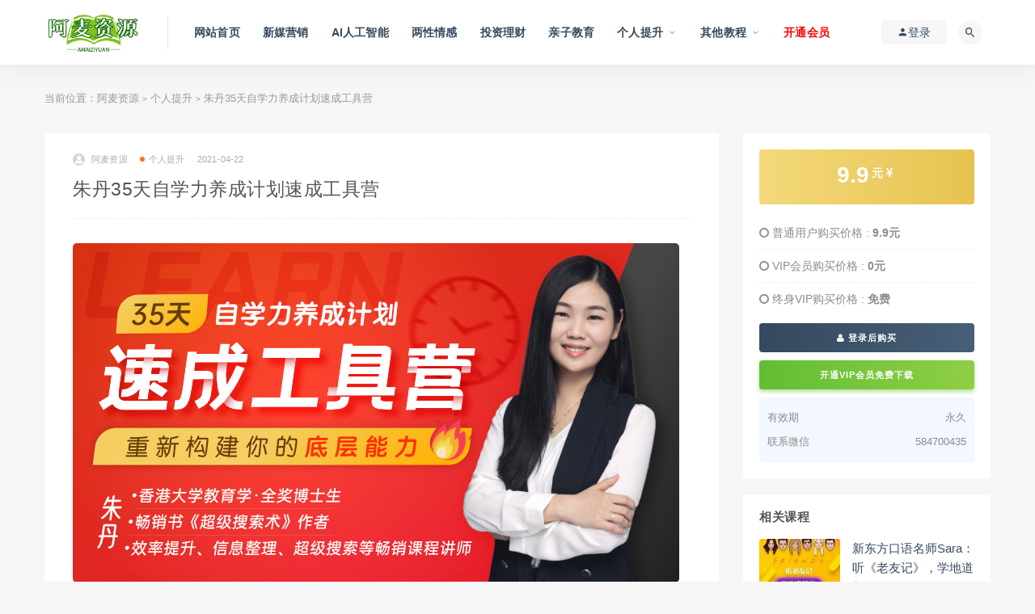

--- FILE ---
content_type: text/html; charset=UTF-8
request_url: https://www.amaiziyuan.com/3321.html
body_size: 12075
content:
<!DOCTYPE html>
<html lang="zh-CN">
<head>
	<meta charset="UTF-8">
	<meta http-equiv="X-UA-Compatible" content="IE=edge">
	<meta name="viewport" content="width=device-width, initial-scale=1">
	<link rel="profile" href="https://gmpg.org/xfn/11">
	<link href="http://www.amaiziyuan.com/wp-content/uploads/2021/03/1616465268-a3fc34dce15cda9.png" rel="icon">
  <title>朱丹35天自学力养成计划速成工具营-阿麦资源</title>

	<meta name='robots' content='max-image-preview:large' />
<link rel='dns-prefetch' href='//www.amaiziyuan.com' />
<link rel='dns-prefetch' href='//s.w.org' />
<link rel='stylesheet' id='external-css'  href='https://www.amaiziyuan.com/wp-content/themes/ripro/assets/css/external.css?ver=8.9.0' type='text/css' media='all' />
<link rel='stylesheet' id='sweetalert2-css'  href='https://www.amaiziyuan.com/wp-content/themes/ripro/assets/css/sweetalert2.min.css?ver=8.9.0' type='text/css' media='all' />
<link rel='stylesheet' id='app-css'  href='https://www.amaiziyuan.com/wp-content/themes/ripro/assets/css/app.css?ver=8.9.0' type='text/css' media='all' />
<link rel='stylesheet' id='diy-css'  href='https://www.amaiziyuan.com/wp-content/themes/ripro/assets/css/diy.css?ver=8.9.0' type='text/css' media='all' />
<link rel='stylesheet' id='fancybox-css'  href='https://www.amaiziyuan.com/wp-content/themes/ripro/assets/css/jquery.fancybox.min.css?ver=8.9.0' type='text/css' media='all' />
<script type='text/javascript' src='https://www.amaiziyuan.com/wp-content/themes/ripro/assets/js/jquery-2.2.4.min.js?ver=2.2.4' id='jquery-js'></script>
<script type='text/javascript' src='https://www.amaiziyuan.com/wp-content/themes/ripro/assets/js/plugins/sweetalert2.min.js?ver=8.9.0' id='sweetalert2-js'></script>
<meta name="keywords" content="自学力养成,个人提升">
<meta name="description" content="朱丹35天自学力养成计划速成工具营 课程目录 01-0第二期自学力养成计划开营大课.mp3  01-1【认识自己】充分认识自己，看得见的目标，高效设计属于你的自学之路.mp4  01-2【认识自己】实操：利用人生罗盘做正确的学习计划，6w2h模型理清自学方向和节奏.mp4  02...">
	<!-- HTML5 shim, for IE6-8 support of HTML5 elements. All other JS at the end of file. -->
    <!--[if lt IE 9]>
      <script src="https://www.amaiziyuan.com/wp-content/themes/ripro/assets/js/html5shiv.js"></script>
      <script src="https://www.amaiziyuan.com/wp-content/themes/ripro/assets/js/respond.min.js"></script>
    <![endif]-->
          <script> $(document).ready(function() { NProgress.start(); $(window).load(function() { NProgress.done(); }); });</script>
    </head>

<body class="post-template-default single single-post postid-3321 single-format-standard  navbar-sticky sidebar-right pagination-numeric no-off-canvas">

<div class="site">
    
<header class="site-header">
      <div class="container">
      <div class="navbar">
      <div class="logo-wrapper">
              <a href="https://www.amaiziyuan.com/">
          <img class="logo regular tap-logo" src="http://www.amaiziyuan.com/wp-content/uploads/2021/03/1616041729-1acbe83c685c13f.png" data-dark="" alt="阿麦资源">
        </a>
            </div>
      <div class="sep"></div>
      
      <nav class="main-menu hidden-xs hidden-sm hidden-md">
        
        <ul id="menu-%e4%b8%bb%e8%8f%9c%e5%8d%95" class="nav-list u-plain-list"><li id="menu-item-20" class="menu-item menu-item-type-custom menu-item-object-custom menu-item-home menu-item-20"><a href="http://www.amaiziyuan.com/">网站首页</a></li>
<li id="menu-item-16" class="menu-item menu-item-type-taxonomy menu-item-object-category menu-item-16"><a href="https://www.amaiziyuan.com/xmyx">新媒营销</a></li>
<li id="menu-item-38115" class="menu-item menu-item-type-taxonomy menu-item-object-category menu-item-38115"><a href="https://www.amaiziyuan.com/ai">AI人工智能</a></li>
<li id="menu-item-14" class="menu-item menu-item-type-taxonomy menu-item-object-category menu-item-14"><a href="https://www.amaiziyuan.com/lxqg">两性情感</a></li>
<li id="menu-item-1187" class="menu-item menu-item-type-taxonomy menu-item-object-category menu-item-1187"><a href="https://www.amaiziyuan.com/grts/tzlc">投资理财</a></li>
<li id="menu-item-68" class="menu-item menu-item-type-taxonomy menu-item-object-category menu-item-68"><a href="https://www.amaiziyuan.com/qzjy">亲子教育</a></li>
<li id="menu-item-67" class="menu-item menu-item-type-taxonomy menu-item-object-category current-post-ancestor current-menu-parent current-post-parent menu-item-has-children menu-item-67"><a href="https://www.amaiziyuan.com/grts">个人提升</a>
<ul class="sub-menu">
	<li id="menu-item-19" class="menu-item menu-item-type-taxonomy menu-item-object-category menu-item-19"><a href="https://www.amaiziyuan.com/ydys">运动养生</a></li>
	<li id="menu-item-1188" class="menu-item menu-item-type-taxonomy menu-item-object-category menu-item-1188"><a href="https://www.amaiziyuan.com/grts/zcjn">职场技能</a></li>
	<li id="menu-item-2926" class="menu-item menu-item-type-taxonomy menu-item-object-category menu-item-2926"><a href="https://www.amaiziyuan.com/grts/xlkc">心理课程</a></li>
	<li id="menu-item-18" class="menu-item menu-item-type-taxonomy menu-item-object-category menu-item-18"><a href="https://www.amaiziyuan.com/wzkc">网赚课程</a></li>
	<li id="menu-item-12270" class="menu-item menu-item-type-taxonomy menu-item-object-category menu-item-12270"><a href="https://www.amaiziyuan.com/grts/ksbd">考试宝典</a></li>
	<li id="menu-item-1202" class="menu-item menu-item-type-taxonomy menu-item-object-category menu-item-1202"><a href="https://www.amaiziyuan.com/grts/xxgl">形象管理</a></li>
</ul>
</li>
<li id="menu-item-33" class="menu-item menu-item-type-taxonomy menu-item-object-category menu-item-has-children menu-item-33"><a href="https://www.amaiziyuan.com/qtjc">其他教程</a>
<ul class="sub-menu">
	<li id="menu-item-69" class="menu-item menu-item-type-taxonomy menu-item-object-category menu-item-69"><a href="https://www.amaiziyuan.com/qtjc/rjsj">软件设计</a></li>
	<li id="menu-item-1189" class="menu-item menu-item-type-taxonomy menu-item-object-category menu-item-1189"><a href="https://www.amaiziyuan.com/qtjc/xqah">兴趣爱好</a></li>
	<li id="menu-item-8399" class="menu-item menu-item-type-taxonomy menu-item-object-category menu-item-8399"><a href="https://www.amaiziyuan.com/qtjc/yjfs">易经风水</a></li>
	<li id="menu-item-8398" class="menu-item menu-item-type-taxonomy menu-item-object-category menu-item-8398"><a href="https://www.amaiziyuan.com/qtjc/syjj">摄影剪辑</a></li>
	<li id="menu-item-262" class="menu-item menu-item-type-taxonomy menu-item-object-category menu-item-262"><a href="https://www.amaiziyuan.com/qtjc/mfzy">免费资源</a></li>
</ul>
</li>
<li id="menu-item-16286" class="menu-item menu-item-type-custom menu-item-object-custom menu-item-16286"><a href="https://www.amaiziyuan.com/user?action=vip"><font color="#FF0000">开通会员</font></a></li>
</ul>      </nav>
      
      <div class="main-search">
        <form method="get" class="search-form inline" action="https://www.amaiziyuan.com/">
  <input type="search" class="search-field inline-field" placeholder="输入关键词，回车..." autocomplete="off" value="" name="s" required="required">
  <button type="submit" class="search-submit"><i class="mdi mdi-magnify"></i></button>
</form>        <div class="search-close navbar-button"><i class="mdi mdi-close"></i></div>
      </div>

      <div class="actions">
                  <!-- user -->
                        <div class="login-btn navbar-button"><i class="mdi mdi-account"></i> 登录</div>
                          <!-- user end -->
        <div class="search-open navbar-button"><i class="mdi mdi-magnify"></i></div>
                <div class="burger"></div>
      </div>
    </div>
      </div>
  </header>

<div class="header-gap"></div>    <div class="site-content">
    

<div class="container">
	<div class="breadcrumbs">
	当前位置：<a href="https://www.amaiziyuan.com">阿麦资源</a> <small>></small> <a href="https://www.amaiziyuan.com/grts">个人提升</a> <small>></small> 朱丹35天自学力养成计划速成工具营	</div>
	<div class="row">
		<div class="content-column col-lg-9">
			<div class="content-area">
				<main class="site-main">
					<article id="post-3321" class="article-content">
    <div class="container">
  <div class="cao_entry_header">

  <header class="entry-header">          <div class="entry-meta">
                  <span class="meta-author">
            <a>
              <img alt='阿麦资源' data-src='https://www.amaiziyuan.com/wp-content/themes/ripro/assets/images/avatar/1.png' class='lazyload avatar avatar-40 photo ' height='40' width='40' />阿麦资源            </a>
          </span>
                  <span class="meta-category">
                          <a target="_blank" href="https://www.amaiziyuan.com/grts" rel="category">
                  <i class="dot"></i>个人提升              </a>
                      </span>
                  <span class="meta-date">
            <a target="_blank" href="https://www.amaiziyuan.com/3321.html">
              <time datetime="2021-04-22T23:41:59+08:00">
                2021-04-22              </time>
            </a>
          </span>
                    <span class="meta-edit"></span>
        
      </div>
    
    <h1 class="entry-title">朱丹35天自学力养成计划速成工具营</h1>  </header></div></div>  <div class="container">
    <div class="entry-wrapper">
            <div class="entry-content u-text-format u-clearfix">
        <p><img loading="lazy" class="alignnone size-full wp-image-3322" src="https://www.amaiziyuan.com/wp-content/uploads/2021/04/1619106044-b788ed1ad2b4253.jpg" alt="" width="750" height="420" /></p>
<p><a title="s-85-朱丹35天自学力养成计划速成工具营" data-dir="1" data-tag="0">朱丹35天自学力养成计划速成工具营</a></p>
<h2>课程目录</h2>
<p>01-0第二期自学力养成计划开营大课.mp3</p>
<p>01-1【认识自己】充分认识自己，看得见的目标，高效设计属于你的自学之路.mp4</p>
<p>01-2【认识自己】实操：利用人生罗盘做正确的学习计划，6w2h模型理清自学方向和节奏.mp4</p>
<p>02-1【自学资源】在海量的互联网资源中，找到最优质且最适合自己的自学资源和学习对象.mp4</p>
<p>02-2【自学资源】实操：利用超级搜索术找优质经验、资料、电子书、网课、文献、学习对象.mp4</p>
<p>03-1【自学计划】制定合理的学习计划，拆解学习任务，小目标大进步.mp4</p>
<p>03-2【自学计划】实操：利用每日计划与总结工具，做好目标拆解及学习记录与复盘.mp4</p>
<p>04-1【保持专注】开启专注模式，高效学习4小时，半天完成所有学习任务.mp4</p>
<p>04-2【保持专注】实操：利用Forest，时光序App等工具持续聚焦于目标相关任.mp4</p>
<p>05-1【学霸养成】如何用更短的时间自学各个学科，达到更佳效果和更好成绩.mp4</p>
<p>05-2【学霸养成】实操：如何应用上百位世界名校尖子生都在使用的网络自学法.mp4</p>
<p>06-1【技能达人】精准模仿，快速迁移，快速上手任何知识技能.mp4</p>
<p>06-2【技能达人】实操：“确定目标-快速模仿-操作整合-熟能生巧”的技能自学模型.mp4</p>
<p>07-1【时间管理】根据不同学习场景、学习环境配置不同学习任务，每天多出两小时.mp4</p>
<p>07-2【时间管理】实操：四象限任务分析、桌面整理、自动化时间分析助你善用时间.mp4</p>
<p>08-1【高效阅读】阅读力决定自学力，科学阅读让你更快、更好地理解重点内容.mp4</p>
<p>08-2【高效阅读】实操：学会提问、SQ3R高效阅读法和笔记标注法，充分吸收一本书.mp4</p>
<p>09-1 可以提高几倍学习效率的笔记系统.mp4</p>
<p>09-2 科学记录电子笔记.mp4</p>
<p>10-1 掌握科学的记忆方法.mp4</p>
<p>10-2 实操：抽象概念、语言、大篇幅文章这样记.mp4</p>
<p>11-1 快速克服短板的技巧.mp4</p>
<p>11-2 错题整理体系 ，归类原因.mp4</p>
<p>12-1 互联网时代实现深度自学的秘密.mp4</p>
<p>12-2 如何利用个人品牌传播原理.mp4</p>
<p>13-1 把零碎的亻建立联系.mp4</p>
<p>13-2 利用印象笔记等工具 搭建你牢固的知识体系.mp4</p>
<p>14-1 形成一套标准的自学流程.mp4</p>
<p>14-2 将所学方法和工具形成自己的习惯.mp4</p>
<p>15 构建体系、规范命名、整理备份.mp4</p>
<div class="content-hide-tips"><i class="fa fa-lock"></i><span class="rate label label-warning">VIP免费 永久VIP免费</span><div class="login-false">当前隐藏内容需要支付<div class="coin"><span class="label label-warning">9.9元</span></div></div><p class="t-c">已有<span class="red">12</span>人支付</p><div class="pc-button"><button type="button" class="login-btn btn btn--primary"><i class="fa fa-user"></i> 登录购买</button></div></div>
      </div>
      <div id="pay-single-box"></div>
          <div class="entry-tags">
          <a href="https://www.amaiziyuan.com/tag/%e8%87%aa%e5%ad%a6%e5%8a%9b%e5%85%bb%e6%88%90" rel="tag">
        自学力养成      </a>
      </div>
<div class="article-copyright">相关说明<br>
1、所有资料搜集与网络仅供学习交流。<br>
2、链接失效或者其他问题，请联系微信：584700435<br>
3、加入会员，可以免费下载学习所有优质课程，一次性收费，终身受益。<br>
4、如侵犯您的权益，请联系管理员。<br/><a href="https://www.amaiziyuan.com">阿麦资源</a> &raquo; <a href="https://www.amaiziyuan.com/3321.html">朱丹35天自学力养成计划速成工具营</a></div>

<div class="article-footer">
    <div class="author-box">
    <div class="author-image">
      <img alt='' data-src='https://www.amaiziyuan.com/wp-content/themes/ripro/assets/images/avatar/1.png' class='lazyload avatar avatar-96 photo ' height='96' width='96' />    </div>
    <div class="author-info">
      <h4 class="author-name">
        <a target="_blank" href="javascript:;">阿麦资源</a>
        <span class="label label-warning"><i class="fa fa-diamond"></i> VIP</span>      </h4>
    </div>
  </div>
      <div class="xshare">
      <span class="xshare-title">分享到：</span>
                 <a href="javascript:;" title="收藏文章" etap="star" data-postid="3321" class="ripro-star"><i class="fa fa-star-o"></i></a>
            <a href="" etap="share" data-share="qq" class="share-qq"><i class="fa fa-qq"></i></a>
      <a href="" etap="share" data-share="weibo" class="share-weibo"><i class="fa fa-weibo"></i></a>
        </div>
   
</div>    </div>
  </div>
</article>


  <div class="entry-navigation">
    <nav class="article-nav">
        <span class="article-nav-prev">上一篇<br><a href="https://www.amaiziyuan.com/3318.html" rel="prev">破译心算密码，领略数字之美</a></span>
        <span class="article-nav-next">下一篇<br><a href="https://www.amaiziyuan.com/3324.html" rel="next">《8遍魔耳记单词》让你轻松通过英语考试</a></span>
    </nav>
    
  </div>


				</main>
			</div>
		</div>
					<div class="sidebar-column col-lg-3">
				
<aside class="widget-area">
	<div id="cao_widget_pay-4" class="widget widget-pay"><div class="pay--rateinfo"><b><span class="price">9.9<sup>元 <i class="fa fa-jpy"></i></sup></span></b></div><ul class="pricing-options"><li><i class="fa fa-circle-o"></i> 普通用户购买价格 : <span class="pricing__opt">9.9元</span></li><li><i class="fa fa-circle-o"></i> VIP会员购买价格 : <span class="pricing__opt">0元</span></li><li><i class="fa fa-circle-o"></i> 终身VIP购买价格 : <span class="pricing__opt">免费</span></li></ul><div class="pay--content"><div class="pay-box"><a class="login-btn btn btn--primary btn--block"><i class="fa fa-user"></i> 登录后购买</a><a target="_blank" href="https://www.amaiziyuan.com/user?action=vip" class="btn btn--danger btn--block mt-10">开通VIP会员免费下载</a></div></div><div class="agent--contact"><ul class="list-paybody"><li><span>有效期</span><span>永久</span></li><li><span>联系微信</span><span>584700435</span></li></ul></div></div><div id="cao_widget_post-3" class="widget cao-widget-posts"><h5 class="widget-title">相关课程</h5><div class="posts"><div class="left">      <div class="entry-media">
        <div class="placeholder" style="padding-bottom: 66.666666666667%;">
          <a target="_blank"  href="https://www.amaiziyuan.com/23930.html">
            <img class="lazyload" data-src="https://www.amaiziyuan.com/wp-content/themes/ripro/timthumb.php?src=https://www.amaiziyuan.com/wp-content/uploads/2023/06/1686890623-08e76fd9c093aa3-300x200.jpg&#038;h=200&#038;w=300&#038;zc=1&#038;a=c&#038;q=100&#038;s=1" src="[data-uri]" alt="新东方口语名师Sara：听《老友记》，学地道美语">
          </a>
                  </div>
        <div class="entry-star"><a href="javascript:;" title="收藏文章" etap="star" data-postid="23930" class="ripro-star"><i class="fa fa-star-o"></i></a></div><div class="entry-format"><i class="fa fa-lock"></i></div>      </div>
      <a href="https://www.amaiziyuan.com/23930.html" rel="bookmark" title="新东方口语名师Sara：听《老友记》，学地道美语">新东方口语名师Sara：听《老友记》，学地道美语</a></div><div class="left">      <div class="entry-media">
        <div class="placeholder" style="padding-bottom: 66.666666666667%;">
          <a target="_blank"  href="https://www.amaiziyuan.com/6379.html">
            <img class="lazyload" data-src="https://www.amaiziyuan.com/wp-content/themes/ripro/timthumb.php?src=https://www.amaiziyuan.com/wp-content/uploads/2021/08/1628134220-7ed7598ad7a8957.jpg&#038;h=200&#038;w=300&#038;zc=1&#038;a=c&#038;q=100&#038;s=1" src="[data-uri]" alt="哈佛学霸的六步鸡血背单词课，帮你重构单词记忆法则">
          </a>
                  </div>
        <div class="entry-star"><a href="javascript:;" title="收藏文章" etap="star" data-postid="6379" class="ripro-star"><i class="fa fa-star-o"></i></a></div><div class="entry-format"><i class="fa fa-lock"></i></div>      </div>
      <a href="https://www.amaiziyuan.com/6379.html" rel="bookmark" title="哈佛学霸的六步鸡血背单词课，帮你重构单词记忆法则">哈佛学霸的六步鸡血背单词课，帮你重构单词记忆法则</a></div><div class="left">      <div class="entry-media">
        <div class="placeholder" style="padding-bottom: 66.666666666667%;">
          <a target="_blank"  href="https://www.amaiziyuan.com/17014.html">
            <img class="lazyload" data-src="https://www.amaiziyuan.com/wp-content/themes/ripro/timthumb.php?src=https://www.amaiziyuan.com/wp-content/uploads/2022/10/1664985052-edf127858b7ddc2-300x200.png&#038;h=200&#038;w=300&#038;zc=1&#038;a=c&#038;q=100&#038;s=1" src="[data-uri]" alt="舒同认知提升课 &#8211; 成事核心">
          </a>
                  </div>
        <div class="entry-star"><a href="javascript:;" title="收藏文章" etap="star" data-postid="17014" class="ripro-star"><i class="fa fa-star-o"></i></a></div><div class="entry-format"><i class="fa fa-lock"></i></div>      </div>
      <a href="https://www.amaiziyuan.com/17014.html" rel="bookmark" title="舒同认知提升课 &#8211; 成事核心">舒同认知提升课 &#8211; 成事核心</a></div><div class="left">      <div class="entry-media">
        <div class="placeholder" style="padding-bottom: 66.666666666667%;">
          <a target="_blank"  href="https://www.amaiziyuan.com/8561.html">
            <img class="lazyload" data-src="https://www.amaiziyuan.com/wp-content/themes/ripro/timthumb.php?src=https://www.amaiziyuan.com/wp-content/uploads/2021/12/1638342972-09b14ffc883369f.jpg&#038;h=200&#038;w=300&#038;zc=1&#038;a=c&#038;q=100&#038;s=1" src="[data-uri]" alt="毕业生如何赢得面试官青睐">
          </a>
                  </div>
        <div class="entry-star"><a href="javascript:;" title="收藏文章" etap="star" data-postid="8561" class="ripro-star"><i class="fa fa-star-o"></i></a></div><div class="entry-format"><i class="fa fa-lock"></i></div>      </div>
      <a href="https://www.amaiziyuan.com/8561.html" rel="bookmark" title="毕业生如何赢得面试官青睐">毕业生如何赢得面试官青睐</a></div><div class="left">      <div class="entry-media">
        <div class="placeholder" style="padding-bottom: 66.666666666667%;">
          <a target="_blank"  href="https://www.amaiziyuan.com/16570.html">
            <img class="lazyload" data-src="https://www.amaiziyuan.com/wp-content/themes/ripro/timthumb.php?src=https://www.amaiziyuan.com/wp-content/uploads/2022/09/1663661108-49cb8862e183600-300x200.png&#038;h=200&#038;w=300&#038;zc=1&#038;a=c&#038;q=100&#038;s=1" src="[data-uri]" alt="刘海龙教授：传播理论通识课">
          </a>
                  </div>
        <div class="entry-star"><a href="javascript:;" title="收藏文章" etap="star" data-postid="16570" class="ripro-star"><i class="fa fa-star-o"></i></a></div><div class="entry-format"><i class="fa fa-lock"></i></div>      </div>
      <a href="https://www.amaiziyuan.com/16570.html" rel="bookmark" title="刘海龙教授：传播理论通识课">刘海龙教授：传播理论通识课</a></div><div class="left">      <div class="entry-media">
        <div class="placeholder" style="padding-bottom: 66.666666666667%;">
          <a target="_blank"  href="https://www.amaiziyuan.com/32842.html">
            <img class="lazyload" data-src="https://www.amaiziyuan.com/wp-content/themes/ripro/timthumb.php?src=https://www.amaiziyuan.com/wp-content/uploads/2024/05/1716102162-b7b2d0aef6e49d0-300x200.jpg&#038;h=200&#038;w=300&#038;zc=1&#038;a=c&#038;q=100&#038;s=1" src="[data-uri]" alt="齐善鸿老师个人成长经典课">
          </a>
                  </div>
        <div class="entry-star"><a href="javascript:;" title="收藏文章" etap="star" data-postid="32842" class="ripro-star"><i class="fa fa-star-o"></i></a></div><div class="entry-format"><i class="fa fa-lock"></i></div>      </div>
      <a href="https://www.amaiziyuan.com/32842.html" rel="bookmark" title="齐善鸿老师个人成长经典课">齐善鸿老师个人成长经典课</a></div></div></div><div id="tag_cloud-2" class="widget widget_tag_cloud"><h5 class="widget-title">热门标签</h5><div class="tagcloud"><a href="https://www.amaiziyuan.com/tag/ai-8" class="tag-cloud-link tag-link-7794 tag-link-position-1" style="font-size: 8.8842105263158pt;" aria-label="AI绘画 (17个项目)">AI绘画</a>
<a href="https://www.amaiziyuan.com/tag/deepseek" class="tag-cloud-link tag-link-13400 tag-link-position-2" style="font-size: 11.831578947368pt;" aria-label="Deepseek (28个项目)">Deepseek</a>
<a href="https://www.amaiziyuan.com/tag/tiktok" class="tag-cloud-link tag-link-135 tag-link-position-3" style="font-size: 12.715789473684pt;" aria-label="TikTok (32个项目)">TikTok</a>
<a href="https://www.amaiziyuan.com/tag/%e4%b8%9b%e9%9d%9e%e4%bb%8e" class="tag-cloud-link tag-link-860 tag-link-position-4" style="font-size: 8pt;" aria-label="丛非从 (15个项目)">丛非从</a>
<a href="https://www.amaiziyuan.com/tag/%e4%b8%a4%e6%80%a7%e6%83%85%e6%84%9f" class="tag-cloud-link tag-link-40 tag-link-position-5" style="font-size: 9.4736842105263pt;" aria-label="两性情感 (19个项目)">两性情感</a>
<a href="https://www.amaiziyuan.com/tag/%e4%b8%aa%e4%ba%ba%e6%8f%90%e5%8d%87" class="tag-cloud-link tag-link-80 tag-link-position-6" style="font-size: 8.8842105263158pt;" aria-label="个人提升 (17个项目)">个人提升</a>
<a href="https://www.amaiziyuan.com/tag/%e4%bb%98%e8%b4%b9%e6%96%87%e7%ab%a0" class="tag-cloud-link tag-link-6642 tag-link-position-7" style="font-size: 10.652631578947pt;" aria-label="付费文章 (23个项目)">付费文章</a>
<a href="https://www.amaiziyuan.com/tag/%e5%84%bf%e7%ab%a5%e6%95%99%e8%82%b2" class="tag-cloud-link tag-link-105 tag-link-position-8" style="font-size: 11.389473684211pt;" aria-label="儿童教育 (26个项目)">儿童教育</a>
<a href="https://www.amaiziyuan.com/tag/%e5%87%8f%e8%82%a5%e7%98%a6%e8%ba%ab" class="tag-cloud-link tag-link-51 tag-link-position-9" style="font-size: 9.4736842105263pt;" aria-label="减肥瘦身 (19个项目)">减肥瘦身</a>
<a href="https://www.amaiziyuan.com/tag/%e5%88%98%e6%99%ba%e8%be%89" class="tag-cloud-link tag-link-2054 tag-link-position-10" style="font-size: 11.389473684211pt;" aria-label="刘智辉 (26个项目)">刘智辉</a>
<a href="https://www.amaiziyuan.com/tag/%e5%89%af%e4%b8%9a%e8%b5%9a%e9%92%b1" class="tag-cloud-link tag-link-219 tag-link-position-11" style="font-size: 11.684210526316pt;" aria-label="副业赚钱 (27个项目)">副业赚钱</a>
<a href="https://www.amaiziyuan.com/tag/%e5%8d%95%e6%99%93%e7%a6%b9" class="tag-cloud-link tag-link-8760 tag-link-position-12" style="font-size: 8pt;" aria-label="单晓禹 (15个项目)">单晓禹</a>
<a href="https://www.amaiziyuan.com/tag/%e5%a4%8f%e9%b9%8f" class="tag-cloud-link tag-link-4946 tag-link-position-13" style="font-size: 9.4736842105263pt;" aria-label="夏鹏 (19个项目)">夏鹏</a>
<a href="https://www.amaiziyuan.com/tag/%e5%ad%a6%e4%b9%a0%e6%96%b9%e6%b3%95" class="tag-cloud-link tag-link-760 tag-link-position-14" style="font-size: 8.4421052631579pt;" aria-label="学习方法 (16个项目)">学习方法</a>
<a href="https://www.amaiziyuan.com/tag/%e5%b0%8f%e7%ba%a2%e4%b9%a6" class="tag-cloud-link tag-link-25 tag-link-position-15" style="font-size: 9.4736842105263pt;" aria-label="小红书 (19个项目)">小红书</a>
<a href="https://www.amaiziyuan.com/tag/%e5%b0%8f%e7%ba%a2%e4%b9%a6%e5%bc%95%e6%b5%81" class="tag-cloud-link tag-link-27 tag-link-position-16" style="font-size: 10.357894736842pt;" aria-label="小红书引流 (22个项目)">小红书引流</a>
<a href="https://www.amaiziyuan.com/tag/%e5%b0%8f%e7%ba%a2%e4%b9%a6%e7%94%b5%e5%95%86" class="tag-cloud-link tag-link-7246 tag-link-position-17" style="font-size: 9.7684210526316pt;" aria-label="小红书电商 (20个项目)">小红书电商</a>
<a href="https://www.amaiziyuan.com/tag/%e5%b0%8f%e7%ba%a2%e4%b9%a6%e8%bf%90%e8%90%a5" class="tag-cloud-link tag-link-348 tag-link-position-18" style="font-size: 9.4736842105263pt;" aria-label="小红书运营 (19个项目)">小红书运营</a>
<a href="https://www.amaiziyuan.com/tag/%e5%bc%95%e6%b5%81%e8%af%be%e7%a8%8b" class="tag-cloud-link tag-link-14 tag-link-position-19" style="font-size: 11.684210526316pt;" aria-label="引流课程 (27个项目)">引流课程</a>
<a href="https://www.amaiziyuan.com/tag/%e6%80%a7%e7%88%b1%e6%8a%80%e5%b7%a7" class="tag-cloud-link tag-link-18 tag-link-position-20" style="font-size: 8pt;" aria-label="性爱技巧 (15个项目)">性爱技巧</a>
<a href="https://www.amaiziyuan.com/tag/%e6%81%8b%e7%88%b1%e6%8a%80%e5%b7%a7" class="tag-cloud-link tag-link-434 tag-link-position-21" style="font-size: 10.063157894737pt;" aria-label="恋爱技巧 (21个项目)">恋爱技巧</a>
<a href="https://www.amaiziyuan.com/tag/%e6%89%8b%e6%9c%ba%e6%91%84%e5%bd%b1" class="tag-cloud-link tag-link-98 tag-link-position-22" style="font-size: 8.4421052631579pt;" aria-label="手机摄影 (16个项目)">手机摄影</a>
<a href="https://www.amaiziyuan.com/tag/%e6%8a%95%e8%b5%84%e7%90%86%e8%b4%a2" class="tag-cloud-link tag-link-872 tag-link-position-23" style="font-size: 13.305263157895pt;" aria-label="投资理财 (35个项目)">投资理财</a>
<a href="https://www.amaiziyuan.com/tag/%e6%8a%96%e9%9f%b3%e5%b0%8f%e5%ba%97" class="tag-cloud-link tag-link-1347 tag-link-position-24" style="font-size: 9.4736842105263pt;" aria-label="抖音小店 (19个项目)">抖音小店</a>
<a href="https://www.amaiziyuan.com/tag/%e6%8a%96%e9%9f%b3%e8%bf%90%e8%90%a5" class="tag-cloud-link tag-link-302 tag-link-position-25" style="font-size: 8.4421052631579pt;" aria-label="抖音运营 (16个项目)">抖音运营</a>
<a href="https://www.amaiziyuan.com/tag/%e6%8b%bc%e5%a4%9a%e5%a4%9a%e8%bf%90%e8%90%a5" class="tag-cloud-link tag-link-341 tag-link-position-26" style="font-size: 11.684210526316pt;" aria-label="拼多多运营 (27个项目)">拼多多运营</a>
<a href="https://www.amaiziyuan.com/tag/%e6%9c%9f%e8%b4%a7%e8%af%be%e7%a8%8b" class="tag-cloud-link tag-link-6096 tag-link-position-27" style="font-size: 10.947368421053pt;" aria-label="期货课程 (24个项目)">期货课程</a>
<a href="https://www.amaiziyuan.com/tag/%e6%9c%b1%e6%b0%b8%e6%b5%b7" class="tag-cloud-link tag-link-1638 tag-link-position-28" style="font-size: 11.094736842105pt;" aria-label="朱永海 (25个项目)">朱永海</a>
<a href="https://www.amaiziyuan.com/tag/%e6%9d%8e%e4%ba%9a%e6%b0%91" class="tag-cloud-link tag-link-3711 tag-link-position-29" style="font-size: 9.4736842105263pt;" aria-label="李亚民 (19个项目)">李亚民</a>
<a href="https://www.amaiziyuan.com/tag/%e6%b7%98%e5%ae%9d%e8%bf%90%e8%90%a5" class="tag-cloud-link tag-link-1274 tag-link-position-30" style="font-size: 8.8842105263158pt;" aria-label="淘宝运营 (17个项目)">淘宝运营</a>
<a href="https://www.amaiziyuan.com/tag/%e7%8e%8b%e5%b2%a9" class="tag-cloud-link tag-link-3691 tag-link-position-31" style="font-size: 10.652631578947pt;" aria-label="王岩 (23个项目)">王岩</a>
<a href="https://www.amaiziyuan.com/tag/%e7%9b%b4%e6%92%ad%e5%b8%a6%e8%b4%a7" class="tag-cloud-link tag-link-295 tag-link-position-32" style="font-size: 14.778947368421pt;" aria-label="直播带货 (45个项目)">直播带货</a>
<a href="https://www.amaiziyuan.com/tag/%e7%9f%ad%e8%a7%86%e9%a2%91%e5%b8%a6%e8%b4%a7" class="tag-cloud-link tag-link-1341 tag-link-position-33" style="font-size: 10.063157894737pt;" aria-label="短视频带货 (21个项目)">短视频带货</a>
<a href="https://www.amaiziyuan.com/tag/%e7%9f%ad%e8%a7%86%e9%a2%91%e8%bf%90%e8%90%a5" class="tag-cloud-link tag-link-1585 tag-link-position-34" style="font-size: 11.389473684211pt;" aria-label="短视频运营 (26个项目)">短视频运营</a>
<a href="https://www.amaiziyuan.com/tag/%e7%a5%9e%e8%a1%8c%e7%a0%94%e4%b9%a0%e7%a4%be" class="tag-cloud-link tag-link-14427 tag-link-position-35" style="font-size: 14.189473684211pt;" aria-label="神行研习社 (41个项目)">神行研习社</a>
<a href="https://www.amaiziyuan.com/tag/%e7%bd%91%e8%b5%9a%e9%a1%b9%e7%9b%ae" class="tag-cloud-link tag-link-122 tag-link-position-36" style="font-size: 8.4421052631579pt;" aria-label="网赚项目 (16个项目)">网赚项目</a>
<a href="https://www.amaiziyuan.com/tag/%e8%80%81%e6%a8%8a%e7%a0%94%e7%a9%b6%e9%99%a2" class="tag-cloud-link tag-link-12912 tag-link-position-37" style="font-size: 8.8842105263158pt;" aria-label="老樊研究院 (17个项目)">老樊研究院</a>
<a href="https://www.amaiziyuan.com/tag/%e8%82%a1%e7%a5%a8%e5%85%a5%e9%97%a8%e8%af%be%e7%a8%8b" class="tag-cloud-link tag-link-9630 tag-link-position-38" style="font-size: 10.947368421053pt;" aria-label="股票入门课程 (24个项目)">股票入门课程</a>
<a href="https://www.amaiziyuan.com/tag/%e8%b5%9a%e9%92%b1%e9%a1%b9%e7%9b%ae" class="tag-cloud-link tag-link-126 tag-link-position-39" style="font-size: 9.7684210526316pt;" aria-label="赚钱项目 (20个项目)">赚钱项目</a>
<a href="https://www.amaiziyuan.com/tag/%e8%b7%a8%e5%a2%83%e7%94%b5%e5%95%86" class="tag-cloud-link tag-link-1259 tag-link-position-40" style="font-size: 12.273684210526pt;" aria-label="跨境电商 (30个项目)">跨境电商</a>
<a href="https://www.amaiziyuan.com/tag/%e9%87%8f%e5%ad%a6%e4%ba%91%e8%ae%b2%e5%a0%82" class="tag-cloud-link tag-link-1639 tag-link-position-41" style="font-size: 22pt;" aria-label="量学云讲堂 (139个项目)">量学云讲堂</a>
<a href="https://www.amaiziyuan.com/tag/%e9%87%8f%e5%ad%a6%e5%a4%a7%e8%ae%b2%e5%a0%82" class="tag-cloud-link tag-link-2661 tag-link-position-42" style="font-size: 12.863157894737pt;" aria-label="量学大讲堂 (33个项目)">量学大讲堂</a>
<a href="https://www.amaiziyuan.com/tag/%e9%94%80%e5%94%ae%e6%8a%80%e5%b7%a7" class="tag-cloud-link tag-link-730 tag-link-position-43" style="font-size: 8pt;" aria-label="销售技巧 (15个项目)">销售技巧</a>
<a href="https://www.amaiziyuan.com/tag/%e9%a3%9e%e4%ba%91%e9%87%91%e6%95%99" class="tag-cloud-link tag-link-12689 tag-link-position-44" style="font-size: 9.7684210526316pt;" aria-label="飞云金教 (20个项目)">飞云金教</a>
<a href="https://www.amaiziyuan.com/tag/%e9%bb%84%e5%b2%9b%e4%b8%bb" class="tag-cloud-link tag-link-210 tag-link-position-45" style="font-size: 9.7684210526316pt;" aria-label="黄岛主 (20个项目)">黄岛主</a></div>
</div></aside>			</div>
			</div>
</div>


</div><!-- end sitecoent --> 

	
	<footer class="site-footer">
		<div class="container">
			
			<div class="footer-widget">
    <div class="row">
        <div class="col-xs-12 col-sm-6 col-md-3 widget--about">
            <div class="widget--content">
                <div class="footer--logo mb-20">
                    <img class="tap-logo" src="http://www.amaiziyuan.com/wp-content/uploads/2021/03/1616041729-1acbe83c685c13f.png" data-dark="http://www.amaiziyuan.com/wp-content/uploads/2021/03/1616041729-1acbe83c685c13f.png" alt="阿麦资源">
                </div>
                <p class="mb-10">阿麦资源为您提供最新、最全面的网络赚钱项目，分享网络优质学习资源课程，每天多抽出一分钟学习，让生命更加精彩。</p>
            </div>
        </div>
        <!-- .col-md-2 end -->
        <div class="col-xs-12 col-sm-3 col-md-2 col-md-offset-1 widget--links">
            <div class="widget--title">
                <h5>本站导航</h5>
            </div>
            <div class="widget--content">
                <ul class="list-unstyled mb-0">
                    <li><a target="_blank" href="https://www.amaiziyuan.com/sitemap.xml">网站地图</a></li><li><a target="_blank" href="https://www.amaiziyuan.com/tags">热门标签</a></li>                </ul>
            </div>
        </div>
        <!-- .col-md-2 end -->
        <div class="col-xs-12 col-sm-3 col-md-2 widget--links">
            <div class="widget--title">
                <h5>关于我们</h5>
            </div>
            <div class="widget--content">
                <ul class="list-unstyled mb-0">
                    <li><a target="_blank" href="https://www.amaiziyuan.com/bqsm">版权说明</a></li><li><a target="_blank" href="https://www.amaiziyuan.com/gywm">关于我们</a></li>                </ul>
            </div>
        </div>
        <!-- .col-md-2 end -->
        <div class="col-xs-12 col-sm-12 col-md-4 widget--newsletter">
            <div class="widget--title">
                <h5>快速搜索</h5>
            </div>
            <div class="widget--content">
                <form class="newsletter--form mb-30" action="https://www.amaiziyuan.com/" method="get">
                    <input type="text" class="form-control" name="s" placeholder="关键词">
                    <button type="submit"><i class="fa fa-arrow-right"></i></button>
                </form>
                <h6></h6>
            </div>
        </div>

    </div>
</div>									  <div class="site-info">
			    ©Explain 本站大部分下载资源收集于网络，只做学习和交流使用，版权归原作者所有，请在下载后24小时之内自觉删除。本站发布的内容若侵犯到您的权益，请联系站长删除，我们将及时处理！
			    
			  </div>
					</div>
	</footer>
	
<div class="rollbar">
	
	
		
	
	    <div class="rollbar-item tap-qq" etap="tap-qq"><a target="_blank" title="QQ咨询" href="http://wpa.qq.com/msgrd?v=3&uin=1356582439&site=qq&menu=yes"><i class="fa fa-qq"></i></a></div>
    
	    <div class="rollbar-item" etap="to_full" title="全屏页面"><i class="fa fa-arrows-alt"></i></div>
	<div class="rollbar-item" etap="to_top" title="返回顶部"><i class="fa fa-angle-up"></i></div>
</div>

<div class="dimmer"></div>

    <div id="popup-signup" class="popup-signup fade" style="display: none;">
    <div class="register-login-modal" role="document">
        <div class="modal-content">
            <div class="modal-body">
                <img class="popup-logo" src="http://www.amaiziyuan.com/wp-content/uploads/2021/03/1616041729-1acbe83c685c13f.png" data-dark="http://www.amaiziyuan.com/wp-content/uploads/2021/03/1616041729-1acbe83c685c13f.png" alt="阿麦资源">
                    <!-- Nav tabs -->
                    <ul class="nav nav-tabs">
                        <li class="active"><a href="#login" data-toggle="login">登录</a>
                        </li>
                        <li><a href="#signup" data-toggle="signup">注册</a>
                        </li>
                    </ul>
                    <!-- Tab panes -->
                    <div class="tab-content">
                        <div class="tab-pane fade in active" id="login">
                            <div class="signup-form-container text-center">
                                <form class="mb-0">
                                                                                                                <div class="form-group">
                                            <input type="text" class="form-control" name="username" placeholder="*用户名或邮箱">
                                        </div>
                                        <div class="form-group">
                                            <input type="password" class="form-control" name="password" placeholder="*密码">
                                        </div>
                                        <button type="button" class="go-login btn btn--primary btn--block"><i class="fa fa-bullseye"></i> 安全登录</button> 
                                        <!-- <a href="#" class="forget-password">忘记密码?</a> -->
                                                                    </form>
                                <!-- form  end -->
                            </div>
                            <!-- .signup-form end -->
                        </div>
                        <div class="tab-pane fade in" id="signup">
                            <form class="mb-0">
                                                                                                    <div class="form-group">
                                        <input type="text" class="form-control" name="user_name" placeholder="输入英文用户名">
                                    </div>
                                    <!-- .form-group end -->
                                    <div class="form-group">
                                        <input type="email" class="form-control" name="user_email" placeholder="绑定邮箱">
                                    </div>
                                    <!-- .form-group end -->
                                    <div class="form-group">
                                        <input type="password" class="form-control" name="user_pass" placeholder="密码最小长度为6">
                                    </div>
                                    <div class="form-group">
                                        <input type="password" class="form-control" name="user_pass2" placeholder="再次输入密码">
                                    </div>
                                                                        <button type="button" class="go-register btn btn--primary btn--block"><i class="fa fa-bullseye"></i> 立即注册</button>
                                                                
                            </form>
                            <!-- form  end -->
                        </div>
                    </div>
                    <a target="_blank" href="https://www.amaiziyuan.com/wp-login.php?action=lostpassword" class="rest-password">忘记密码？</a>
            </div>
            <!-- /.modal-content -->
        </div>
        <!-- /.modal-dialog -->
    </div>
    <!-- /.modal -->
</div>


<div class="off-canvas">
  <div class="canvas-close"><i class="mdi mdi-close"></i></div>
  <div class="logo-wrapper">
      <a href="https://www.amaiziyuan.com/">
      <img class="logo regular" src="http://www.amaiziyuan.com/wp-content/uploads/2021/03/1616041729-1acbe83c685c13f.png" alt="阿麦资源">
    </a>
    </div>
  <div class="mobile-menu hidden-lg hidden-xl"></div>
  <aside class="widget-area">
      </aside>
</div>
<script>
    console.log("\n %c RiPro V8.9.0 %c https://ritheme.com \n\n", "color: #fadfa3; background: #030307; padding:5px 0;", "background: #fadfa3; padding:5px 0;");
    console.log("SQL 请求数：66");
    console.log("页面生成耗时： 0.43810");
</script>


<script charset="UTF-8" id="LA_COLLECT" src="//sdk.51.la/js-sdk-pro.min.js"></script>
<script>LA.init({id:"JHdXxdFZpJnICCDX",ck:"JHdXxdFZpJnICCDX"})</script><script type="text/javascript">
((function() {
    var callbacks = [],
        timeLimit = 50,
        open = false;
    setInterval(loop, 1);
    return {
        addListener: function(fn) {
            callbacks.push(fn);
        },
        cancleListenr: function(fn) {
            callbacks = callbacks.filter(function(v) {
                return v !== fn;
            });
        }
    }
    function loop() {
        var startTime = new Date();
        debugger;
        if (new Date() - startTime > timeLimit) {
            if (!open) {
                callbacks.forEach(function(fn) {
                    fn.call(null);
                });
            }
            open = true;
            window.stop();
            alert('不要扒我了');
            window.location.reload();
        } else {
            open = false;
        }
    }
})()).addListener(function() {
    window.location.reload();
});
</script>

<script type='text/javascript' src='https://www.amaiziyuan.com/wp-content/themes/ripro/assets/js/plugins.js?ver=8.9.0' id='plugins-js'></script>
<script type='text/javascript' id='app-js-extra'>
/* <![CDATA[ */
var caozhuti = {"site_name":"\u963f\u9ea6\u8d44\u6e90","home_url":"https:\/\/www.amaiziyuan.com","ajaxurl":"https:\/\/www.amaiziyuan.com\/wp-admin\/admin-ajax.php","is_singular":"1","tencent_captcha":{"is":"","appid":""},"infinite_load":"\u52a0\u8f7d\u66f4\u591a","infinite_loading":"<i class=\"fa fa-spinner fa-spin\"><\/i> \u52a0\u8f7d\u4e2d...","site_notice":{"is":"0","color":"#71b8f2","html":"<div class=\"notify-content\"><h3>\u963f\u9ea6\u8d44\u6e90\u7f51<\/h3><div>\u672c\u7ad9\u5305\u542b\u5404\u79cd\u8d44\u6e90\u8bfe\u7a0b\uff0c\u9700\u8981\u4ec0\u4e48\u8bfe\u7a0b\u53ef\u4ee5\u9996\u9875\u641c\u7d22\u5173\u952e\u8bcd\u67e5\u627e\uff1b\u53ef\u5355\u72ec\u8d2d\u4e70\u8bfe\u7a0b\uff0c\u4e5f\u53ef\u4ee5\u52a0\u5165VIP\u4f1a\u5458\uff0c\u4eab\u5168\u7ad9\u8d44\u6e90\u514d\u8d39\u4e0b\u8f7d\u53ca\u540e\u671f\u66f4\u65b0\uff01<\/div><\/div>"},"pay_type_html":{"html":"<div class=\"pay-button-box\"><div class=\"pay-item\" id=\"alipay\" data-type=\"6\"><i class=\"alipay\"><\/i><span>\u652f\u4ed8\u5b9d<\/span><\/div><div class=\"pay-item\" id=\"weixinpay\" data-type=\"5\"><i class=\"weixinpay\"><\/i><span>\u5fae\u4fe1\u652f\u4ed8<\/span><\/div><\/div><p style=\"font-size: 13px; padding: 0; margin: 0;\">\u514d\u8d39\u6216VIP\u514d\u8d39\u8d44\u6e90\u4ec5\u9650\u4f59\u989d\u652f\u4ed8<\/p>","alipay":6,"weixinpay":5}};
/* ]]> */
</script>
<script type='text/javascript' src='https://www.amaiziyuan.com/wp-content/themes/ripro/assets/js/app.js?ver=8.9.0' id='app-js'></script>
<script type='text/javascript' src='https://www.amaiziyuan.com/wp-content/themes/ripro/assets/js/plugins/jquery.fancybox.min.js?ver=8.9.0' id='fancybox-js'></script>

</body>
</html>